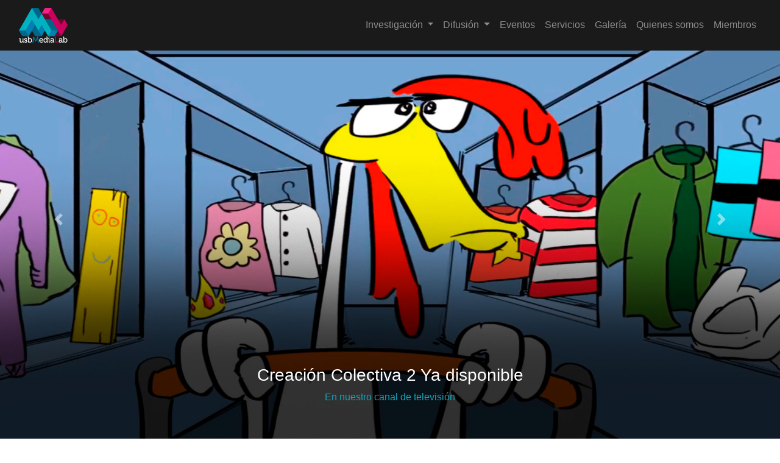

--- FILE ---
content_type: text/html
request_url: https://usbmedialab.ingusb.com/
body_size: 20235
content:
<!DOCTYPE html>
<html lang="es">

  <head>

    <meta charset="utf-8">
    <meta name="viewport" content="width=device-width, initial-scale=1, shrink-to-fit=no">
    <meta name="description" content="">
    <meta name="author" content="">

    <title>USB Media Lab</title>

    <!-- Bootstrap core CSS -->
    <link href="bootstrap.min.css" rel="stylesheet">

    <!--Icono title-->
    <link rel="shortcut icon" type="image/x-icon" href="img/icontitle.png" />

<!--Iconos personalizados-->
<link href="simple-line-icons/css/simple-line-icons.css" rel="stylesheet">

    <!-- Custom styles for this template -->
    <link href="estilo_home.css" rel="stylesheet">

  </head>

  <body>

    <!-- Navigation -->
    <nav class="navbar navbar-expand-lg navbar-dark fixed-top" >
      <div class="container-fluid ">
        <!--Icono navbar-->
      <a class="navbar-brand" href="#inicio">
    <img src="img/logom.png" alt="minilogo" width="80" height="auto">
  </a>
        <button class="navbar-toggler" type="button" data-toggle="collapse" data-target="#navbarResponsive" aria-controls="navbarResponsive" aria-expanded="false" aria-label="Toggle navigation">
          <span class="navbar-toggler-icon"></span>
        </button>
        <div class="collapse navbar-collapse" id="navbarResponsive">
          <ul class="navbar-nav ml-auto">
            <li class="nav-item dropdown">
        <a class="nav-link dropdown-toggle " href="#" id="navbarDropdown" role="button" data-toggle="dropdown" aria-haspopup="true" aria-expanded="false">
          Investigación
        </a>
        <div class="dropdown-menu" aria-labelledby="navbarDropdown" >
          <a class="dropdown-item text-primary disabled" href="#investigacion" >Semilleros</a>
          <a class="dropdown-item" href="animov"> Animov</a>
          <a class="dropdown-item" href="gamedev"> Gamedev</a>
          <a class="dropdown-item" href="cabalas">Cábalas de software</a>
          <a class="dropdown-item" href="tecnosoft">Tecnosoft</a>
               <div class="dropdown-divider"></div>
          <a class="dropdown-item text-primary disabled" href="#grupos_inv">Grupos</a>
          <a class="dropdown-item" href="solsytec">Solsytec</a>
        </div>
      </li>
        <li class="nav-item dropdown">
        <a class="nav-link dropdown-toggle" href="#" id="navbarDropdown" role="button" data-toggle="dropdown" aria-haspopup="true" aria-expanded="false">
          Difusión
        </a>
        <div class="dropdown-menu" aria-labelledby="navbarDropdown">
          <a class="dropdown-item text-primary disabled" href="#medios" >Medios</a>
          <a class="dropdown-item" href="tv">Medialab TV</a>
          <a class="dropdown-item" href="emisora">Emisora USB</a>
                  </div>
      </li>
            <li class="nav-item">
              <a class="nav-link " href="#eventos">Eventos</a>
            </li>
            <li class="nav-item">
        <a class="nav-link " href="#servicios">Servicios</a>
      </li>

            <li class="nav-item">
              <a class="nav-link " href="portafolio">Galería</a>
            </li>
            <li class="nav-item">
              <a class="nav-link " href="quienes">Quienes somos</a>
            </li>

 <li class="nav-item">
        <a class="nav-link " href="#miembros">Miembros</a>
      </li>

          </ul>
        </div>
      </div>
    </nav>

    <header>
      <div id="carouselExampleIndicators" class="carousel slide" data-ride="carousel">
        
        <div class="carousel-inner" role="listbox" id="inicio">
          <!-- Slide One - Set the background image for this slide in the line below -->
          <div class="carousel-item active" style="background-image: url('img/bannerhome_cc.jpg')">
            <div class="carousel-caption d-none d-md-block">
              <h3 style="">Creación Colectiva 2 Ya disponible</h3>
              <a href="tv" ><p class="text-info">En nuestro canal de televisión</p></a>
            </div>
          </div>
          <!-- Slide Two - Set the background image for this slide in the line below -->
          <div class="carousel-item" style="background-image: url('img/bannerhome_ms.jpg')">
            <div class="carousel-caption d-none d-md-block">
              <h3>Día de la ingeniería USBBOG</h3>
              <a href="tv"><p class="text-info">Revive los mejores momentos en el Mediashow</p></a>
            </div>
          </div>
          <!-- Slide Three - Set the background image for this slide in the line below -->
          <div class="carousel-item" style="background-image: url('img/bannerhome_qs.jpg')">
            <div class="carousel-caption d-none d-md-block">
              <h3>UsbMedia Lab una comunidad de innovación en soluciones multimedia. </h3>
              <a href="tv"><p class="text-info">Acerca de nosotros</p></a>
            </div>
          </div>
        </div>
        <a class="carousel-control-prev" href="#carouselExampleIndicators" role="button" data-slide="prev">
          <span class="carousel-control-prev-icon" aria-hidden="true"></span>
          <span class="sr-only">Previous</span>
        </a>
        <a class="carousel-control-next" href="#carouselExampleIndicators" role="button" data-slide="next">
          <span class="carousel-control-next-icon" aria-hidden="true"></span>
          <span class="sr-only">Next</span>
        </a>
      </div>
    </header>


    <!-- Page Content -->
    <section class="py-5" >
      <div class="container " >
        <div class="mb-5">
        <h1>Investigación</h1>
        <p>USB Media Lab permite el desarrollo y financiamiento externo contínuo de proyectos de semilleros y grupos de investigación.</p>
          </div>
          <div class="mb-5" >
        <h2>Semilleros</h2>
        <p>Una de las líneas de Profundización de los Ingenieros Multimedia de la Universidad de San Buenaventura es la Dirección de Animación y el Desarrollo de Videojuegos</code>
          file.</p>
          </div>
          <!-- Circulos -->
      <div class="row">
        <div class="col-lg-4 col-sm-6 text-center mb-4">
          <a href="animov"><img class="rounded-circle img-fluid d-block mx-auto mb-4" src="img/animov_logo.jpg" alt=""></a>
          <h3>Animov
          </h3>
          <p>Investigación en tecnicas de animación.</p>
        </div>
        <div class="col-lg-4 col-sm-6 text-center mb-4">
          <a href="gamedev"><img class="rounded-circle img-fluid d-block mx-auto mb-4" src="img/gamedev_logo.jpg" alt=""></a>
          <h3>GameDev
          </h3>
          <p>Investigación en diseño y desarrollo de videojuegos.</p>
        </div>
        <div class="col-lg-4 col-sm-6 text-center mb-4">
          <a href="cabalas"><img class="rounded-circle img-fluid d-block mx-auto mb-4" src="img/cabalas_logo.jpg" alt=""></a>
          <h3>Cábalas de software
          </h3>
          <p>Adopción de técnicas de programación segura para la protección de aplicaciones web.</p>
        </div>
         <div class="col-lg-4 col-sm-6 text-center mb-4 cont_center">
          <a href="tecnosoft"><img class="rounded-circle img-fluid d-block mx-auto mb-4" src="img/tecnosoft_logo.jpg" alt=""></a>
          <h3>Tecnosoft
          </h3>
          <p>Grupo de investigación solsytec.</p>
        </div>
      </div>

      <div class="mb-5" id="grupos_inv">
        <h2>Grupos</h2>
          </div>

       <div class="row ">
        <div class="col-lg-4 col-sm-6 text-center mb-4 cont_center">
          <a href="solsytec"><img class="rounded-circle img-fluid d-block mx-auto mb-4" src="img/solsytec_logo.jpg" alt=""></a>
          <h3>Solsytec
          </h3>
          <p>Grupo de investigación institucional enfocado a brindar soluciones ingenieriles a traves de desarrollo tecnológico. </p>
        </div>
      </div>
      </div>
    </section>

    <!-- Medios de difusión -->
    <section class="py-5" id="medios">
      <div class="container">
        <h1>Medios de difusión</h1>
        <p> Por medio de estos la comunidad educativa puede estar informada sobre los contenidos que se trabajan en la USBMediaLab, permitiéndoles conocer de primera mano el desarrollo e innovación multimedia que se dan dentro y fuera de la universidad.</p>
        <br>
      </div>

      <div class="container">
           <div class="row">
              <div class="col col-lg-7 col-sm-7">
             <a href="tv"><img class="card-img-top" src="img/tv_mainhome.jpg" alt=""></a>
             <h3 class="mt-2"  id="centrar">Canal de televisión</h3>
             </div>
              <div class="col col-lg-5 col-sm-5">
             <a href="emisora.html"><img class="card-img-top" src="img/emisora_mainhome.jpg" alt=""></a>
              <h3 class="mt-2"  id="centrar">Emisora USBRadio </h3>
             </div>
           </div>
        
      </div>
    </section>

    <!-- Page Content -->
    <section class="py-5" id="servicios">
      <div class="container">
        <h1>Servicios</h1>
        <p>USBMediaLab contribuye a innovar en soluciones para su comunidad.</p>
      </div>
      <div class="container pl-5">
              <div class="row serv1">
          <div class="col-lg-2 col-sm-2">
          <img class="rounded-circle img-fluid d-block my-5 mx-auto" src="img/investigacion.png" alt="">
        </div>
        <div class="col-lg-8 col-sm-8 ">
          <h3 class="mt-5">Investigación
          
          </h3>
          <p>Creará un ambiente de intercambio Universidad – Empresa, que permitirá el desarrollo y financiamiento externo continuo de Proyectos de Investigación.</p>
          </div>
        </div>

         <div class="row serv2 justify-content-md-center">
         <div class="col-lg-8 col-sm-8 mx-0 ">
          <h3 class="mt-5 mx-auto">Docencia
          </h3>  
          
          <p>Permitirá el contacto articulado de cursos relacionados con investigación con proyectos reales de la industria.</p>
          </div>
          <div class="col-lg-2 col-sm-2">
          <img class="rounded-circle img-fluid d-block my-5 mx-auto" src="img/docencia.png" alt="">
        </h3>
        </div>
       </div>

         <div class="row serv3">
          <div class="col-lg-2 col-sm-2">
          <img class="rounded-circle img-fluid d-block my-5 mx-auto" src="img/proysocial.png" alt="">
        </div>
        <div class="col-lg-8 col-sm-8 ">
          <h3 class="mt-5">Proyección Social 
          </h3>
          <p>Participación de la universidad en proyectos públicos y privados de impacto social, pues no sólo habrá contacto con empresas comerciales, sino con fundaciones, entes gubernamentales y organizaciones no gubernamentales que requieren esfuerzos de base tecnológica.</p>
          </div>
        </div>
        <div class="container text-center">
        <a href="servicios" class="btn btn-outline-info">Ver más</a>
        </div>
      </div>
    </section>

    <!-- Page Content -->
    <section class="py-6" id="eventos">
      <div class="container" >
        <h1>Eventos</h1>
        <br>
        <p>Encontraras todas la fechas importantes de los eventos sobre el desarrollo e innovación multimedia, para que tu puedas participar de estas actividades. </p>
        <br>
        <div>
        <iframe width="100%" height="510" src="https://www.youtube.com/embed/0gQwwXwgSUs" frameborder="0" allow="autoplay; encrypted-media" allowfullscreen></iframe>
        </div>
        <div class="card-body" >
          <h2 class="card-title">Segunda Creación Colectiva - Ingenieria Multimedia USBBOG</h2>
          <p class="card-text">Ya puedes ver la segunda creación colectiva del USB Medialab, en el cual podras ir encontrando diferente contenido multimedia creado por y para los estudiantes. En esta ocasión los estudiantes de Ingenieria Multimedia estuvieron trabajando en una animación la cual muestra a los personajes más reconocidos de Cartoon Network bailando y cantando la canción Trift Shop.</p>
          <div id="centrar">
          <a href="eventos.html" class="btn btn-outline-info"  >Ver más</a>
          </div>
        </div>

</div>
<!--<div id="carouselExampleControls" class="carousel slide" data-ride="carousel">
  <div class="carousel-inner">
    <div class="carousel-item active " id="minicarrusel">
      <img class="d-block w-100" src="http://placehold.it/400x300" alt="First slide">
    </div>
    <div class="carousel-item">
      <img class="d-block w-100" src="http://placehold.it/400x300" alt="Second slide">
    </div>
    <div class="carousel-item">
      <img class="d-block w-100" src="http://placehold.it/400x300" alt="Third slide">
    </div>
  </div>
  <a class="carousel-control-prev" href="#carouselExampleControls" role="button" data-slide="prev">
    <span class="carousel-control-prev-icon" aria-hidden="true"></span>
    <span class="sr-only">Previous</span>
  </a>
  <a class="carousel-control-next" href="#carouselExampleControls" role="button" data-slide="next">
    <span class="carousel-control-next-icon" aria-hidden="true"></span>
    <span class="sr-only">Next</span>
  </a>
</div>-->

                </div>
      </div>
</div>

    <!-- Page Content -->
    <section class="py-5" id="miembros">
      <div class="container">
        <h1>Miembros</h1>
        <p>La membresía en USB Media Lab consiste en una participación económica anual como patrocinante de alguna línea de investigación asociada a los Grupos de Investigación o Semilleros afiliados</p>
              <!-- Circulos -->
      <div class="row">
        <div class="col-lg-4 col-sm-6 text-center my-4">
          <img class="rounded-circle img-fluid d-block mx-auto mb-4" src="img/estudiantes2.png" width="80%" alt="">
          <h3>Estudiantes            
          </h3>
          <p>Son los encargados de mantener al tanto los eventos relacionados a la Ingeniería Multimedia por medio de los servicios USB Media Lab.</p>
        </div>
        <div class="col-lg-4 col-sm-6 text-center my-4">
          <img class="rounded-circle img-fluid d-block mx-auto mb-4" src="img/docentes.png" width="80%" alt="">
          <h3>Docentes            
          </h3>
          <p>Papel importante en el desarrollo de los cursos de investigación con proyectos reales de la industria relacionados a la Ingeniería Multimedia.</p>
        </div>
        <div class="col-lg-4 col-sm-6 text-center my-4">
          <img class="rounded-circle img-fluid d-block mx-auto mb-4" src="img/empresas.png" width="80%" alt="">
          <h3>Empresas            
          </h3>
          <p>Agentes externos interesados en contribuir al USB Media Lab.</p>
        </div>
      </div>
      <div class="container text-center">
     <a href="miembros.html" class="btn btn-outline-info">Ver más</a>
   </div>
      </div>


    </section>

        <!-- CONTACTO -->
        <section class="py-5" id="contacto">
      <div class="container">
        <h1>Contacto</h1>
        <p>Envíanos tu mensaje para recibir más información.</p>
      </div>
      <div class="container ">
    <div class="row">
        <div class="col-md-8">
            <div class="well well-sm">
                <form>
                <div class="row">
                    <div class="col-md-6">
                        <div class="form-group">
                            <label for="name">
                                Nombre</label>
                            <input type="text" class="form-control" id="name" placeholder="Ingresa tu nombre" required="required" />
                        </div>
                        <div class="form-group">
                            <label for="email">
                                Correo electrónico</label>
                            <div class="input-group">
                                <span class="input-group-addon"><span class="glyphicon glyphicon-envelope"></span>
                                </span>
                                <input type="email" class="form-control" id="email" placeholder="Ingresa tu email" required="required" /></div>
                        </div>
                        <div class="form-group">
                            <label for="subject">
                                Asunto</label>
                            <select id="subject" name="subject" class="form-control" required="required">
                                <option value="na" selected="">Escoge una opción:</option>
                                <option value="service">Miembros</option>
                                <option value="suggestions">Empresas</option>
                                <option value="product">Quiero apoyar</option>
                            </select>
                        </div>
                    </div>
                    <div class="col-md-6">
                        <div class="form-group">
                            <label for="name">
                                Mensaje</label>
                            <textarea name="message" id="message" class="form-control" rows="9" cols="25" required="required"
                                placeholder="Escribe aquí tu mensaje"></textarea>
                        </div>
                    </div>
                    <div class="col-md-12">
                        <button type="submit" class="btn btn-info btn-lg" id="btnContactUs">
                            Enviar</button>
                    </div>
                </div>
                </form>
            </div>
        </div>
        <div class="col-md-4">
<div id="googleMap" style="width:100%;height:250px;"></div>
        </div>
    </div>
</div>
    </section>

     <!-- Redes -->
     <section class="py-3" id="redes">
<div class = "container text-center my-3 " id="redes">
  <li class="list-inline-item">
            <a class="social-link rounded-circle text-white mr-3" href="https://www.facebook.com/groups/MultimediaUSB/" target="_blank">
              <i class="icon-social-facebook"></i>
            </a>
          </li>
          <li class="list-inline-item">
            <a class="social-link rounded-circle text-white mr-3" href="https://twitter.com/usbmedialab" target="_blank">
              <i class="icon-social-twitter"></i>
            </a>
          </li>
           <li class="list-inline-item">
            <a class="social-link  rounded-circle text-white mr-3" href="https://www.youtube.com/channel/UCd1kzS__MTwMjm6X71u32Ew" target="_blank" >
              <i class="icon-social-youtube"></i>
            </a>
          </li>
        </div>
      </section>

    <!-- Footer -->
    <footer class="py-3">
      <div class="container">

     <img src="img/logom.png" alt="minilogo" width="70" class="mx-auto d-block mt-3">
     <h6 class="text-center text-white my-1">&copy; 2018</h6>
      </div>
      <!-- /.container -->
    </footer>

    <!-- Bootstrap core JavaScript -->
    <script src="jquery.min.js"></script>
    <script src="bootstrap.bundle.min.js"></script>

  </body>

<script type="text/javascript">

// Links con redireccion
$('a[href*="#"]')
  // Retirar links que no redireccionen a nada
  .not('[href="#"]')
  .not('[href="#0"]')
  .click(function(event) {
    // On-page links
    if (
      location.pathname.replace(/^\//, '') == this.pathname.replace(/^\//, '')
      &&
      location.hostname == this.hostname
    ) {
      // Figure out element to scroll to
      var target = $(this.hash);
      target = target.length ? target : $('[name=' + this.hash.slice(1) + ']');
      // Does a scroll target exist?
      if (target.length) {
        // Only prevent default if animation is actually gonna happen
        event.preventDefault();
        $('html, body').animate({
          scrollTop: target.offset().top
        }, 1500, function() {
          // Callback after animation
          // Must change focus!
          var $target = $(target);
          $target.focus();
          if ($target.is(":focus")) { // Checking if the target was focused
            return false;
          } else {
            $target.attr('tabindex','-1'); // Adding tabindex for elements not focusable
            $target.focus(); // Set focus again
          };
        });
      }
    }
  });
</script>

</html>


--- FILE ---
content_type: text/css
request_url: https://usbmedialab.ingusb.com/estilo_home.css
body_size: 1380
content:
/*!
 * Start Bootstrap - Full Slider (https://startbootstrap.com/template-overviews/full-slider)
 * Copyright 2013-2017 Start Bootstrap
 * Licensed under MIT (https://github.com/BlackrockDigital/startbootstrap-full-slider/blob/master/LICENSE)
 */
body {
	 font-family: "Verdana", Geneva, sans-serif;
}


.navbar {
  background-color: #1a1a1a;
  }
 
/*Carrusel full width*/

.carousel-item {
  height: 100vh;
  min-height: 300px;
  background: no-repeat center center scroll;
  -webkit-background-size: cover;
  -moz-background-size: cover;
  -o-background-size: cover;
  background-size: cover;
}

.cont_center {
margin: 0 auto;
}

#medios {
 background-color: #cccccc;
}



#servicios {
	background-color: white; 
}
#eventos {
	background-color: #cccccc;
}

#miembros {
  background-color: white;
}

#semilleros {
  background-color: #cccccc;
 }

#contacto{
  background-color: #cccccc;
  }

#redes {
	 background-color: #cccccc;
}

#centrar {
  text-align: center;
}

/*Redes sociales*/
.social-link {
  display: block;
  height: 4rem;
  width: 4rem;
  line-height: 4.3rem;
  font-size: 1.5rem;
  background-color: #ae025e; 
  transition: background-color 0.15s ease-in-out;
  box-shadow: 0 3px 3px 0 rgba(0, 0, 0, 0.1);
}

.social-link:hover {
  background-color: #650136;
  text-decoration: none;

}

footer {
	background-color: #1a1a1a;
}

centrar {
  text-align: center;
}

